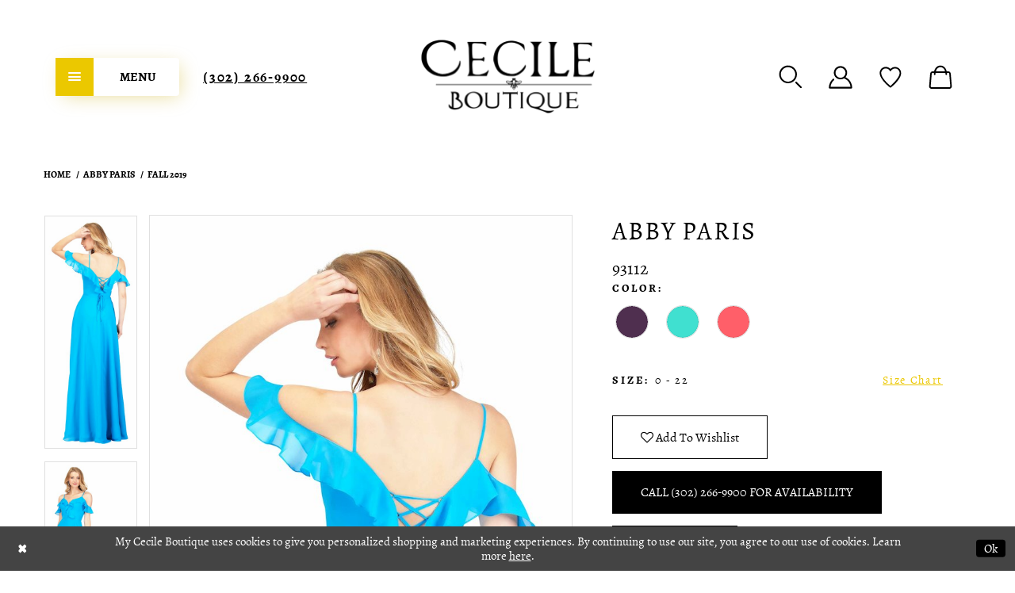

--- FILE ---
content_type: text/html; charset=utf-8
request_url: https://www.mycecileboutique.com/abby-paris/fall-2019/93112
body_size: 20258
content:
<!DOCTYPE html>
<html class="" lang="en-US">
    <head>
        
<base href="/">
<meta charset="UTF-8">
<meta name="viewport" content="width=device-width, initial-scale=1, maximum-scale=2, user-scalable=1" />
<meta name="format-detection" content="telephone=yes">
        <link rel="apple-touch-icon" sizes="76x76" href="Themes/Cecile/Content/img/favicon/apple-touch-icon.png">
<link rel="icon" type="image/png" sizes="32x32" href="Themes/Cecile/Content/img/favicon/favicon-32x32.png">
<link rel="icon" type="image/png" sizes="16x16" href="Themes/Cecile/Content/img/favicon/favicon-16x16.png">
<link rel="manifest" href="Themes/Cecile/Content/img/favicon/site.webmanifest">
<link rel="mask-icon" href="Themes/Cecile/Content/img/favicon/safari-pinned-tab.svg" color="#5bbad5">
<meta name="msapplication-TileColor" content="#da532c">
<meta name="theme-color" content="#ffffff">
        <link href="https://fonts.googleapis.com/css?family=Cormorant+Garamond:300,300i,400,500,600,700,700i|Raleway:500" rel="stylesheet">

        
<title>Abby Paris - 93112 | My Cecile Boutique</title>

    <meta property="og:title" content="Abby Paris - 93112 | My Cecile Boutique" />
    <meta property="og:type" content="website" />
    <meta property="og:url" content="https://www.mycecileboutique.com/abby-paris/fall-2019/93112"/>
        <meta name="description" content="Cecile Boutique in Newark, Delaware has a beautiful designer dress for any formal occasion including prom and homecoming! Style 93112" />
        <meta property="og:description" content="Cecile Boutique in Newark, Delaware has a beautiful designer dress for any formal occasion including prom and homecoming! Style 93112" />
        <meta property="og:image" content="https://dy9ihb9itgy3g.cloudfront.net/products/2090/93112/93112___&#x2B;b.670.jpg" />
        <meta name="twitter:image" content="https://dy9ihb9itgy3g.cloudfront.net/products/2090/93112/93112___&#x2B;b.670.jpg">
        <meta name="keywords" content="prom, pageant, homecoming, formal, dresses, gowns, prom dresses, formal dresses, newark, delaware, cecile boutique" />
        <link rel="canonical" href="https://www.mycecileboutique.com/abby-paris/fall-2019/93112" />

        <link rel="preload" href="/Content/fonts/syvoicomoon/Syvo-Icomoon.woff?y5043x" as="font" type="font/woff" crossorigin>

    <link rel="stylesheet" type="text/css" href="https://www.mycecileboutique.com/content/theme.min.css?v=20251230114506"/>
        


        



    





<style>
  @media(min-width:992px){
    .call-us .menu-addon a {
      font-size:18px;
    }
  }
</style>
    </head>
    <body class="page-pdp page-common page-white ">
    <!--[if lt IE 11]>
        <p class="browsehappy">You are using an <strong>outdated</strong> browser. Please <a href="http://browsehappy.com/">upgrade your browser</a> to improve your experience.</p>
    <![endif]-->
    <div class="hidden-vars" data-vars>
    <div class="breakpoint-xl" data-var-name="breakpoint" data-var-type="xl" data-var-value="width"></div>
    <div class="breakpoint-lg" data-var-name="breakpoint" data-var-type="lg" data-var-value="width"></div>
    <div class="breakpoint-md" data-var-name="breakpoint" data-var-type="md" data-var-value="width"></div>
    <div class="breakpoint-sm" data-var-name="breakpoint" data-var-type="sm" data-var-value="width"></div>
    <div class="color-primary" data-var-name="color" data-var-type="primary" data-var-value="color"></div>
    <div class="color-secondary" data-var-name="color" data-var-type="secondary" data-var-value="color"></div>
</div>
    <!-- Loader -->
    <div id="spinner" class="loader">
        <div class="round">
            <div class="section"></div>
        </div>
    </div>
    
    <div class="app-container app-container-fix">
        


        


        
<div class="primary-block">
    <header class="header" data-property="fixed-header">
            <div class="preheader-promo">
                <div class="container-fluid">
                    <div class="row">
                        <div class="promo-link">
                            <!--<a href="">
 Closed for Summer Renovations
</a>-->

<!--<a> <h3 style="color: #003366;">
    OPEN 7 DAYS A WEEK FOR YOUR PROM 2025 NEEDS!  
    Appointments encouraged Mon-Thurs. Appointments Required for Fri-Sun 
</h3> </a> -->
                        </div>
                    </div>
                </div>
            </div>

        <nav class="navbar navbar-default">
            <div class="container">
                <div class="navbar-header top-navbar">
                    <ul role="menu"
                        aria-label="Preheader Top Menu. Buttons: hamburgere, phone"
                        class="menu">
                        <li role="menuitem">
                            <button type="button" 
                                    class="navbar-toggle collapsed"
                                    data-toggle="collapse"
                                    data-target="#main-navbar"
                                    aria-expanded="false" 
                                    aria-controls="main-navbar"
                                    aria-label="Show Main Navbar">
                                <span class="sr-only">Toggle navigation</span>
                                <span class="menu-button button">
                                    <i class="icon icon-menu">
                                        <span class="icon-bar"></span>
                                        <span class="icon-bar"></span>
                                        <span class="icon-bar"></span>
                                    </i>
                                </span>
                                <div class="menu-addon button">
                                    Menu
                                </div>
                            </button>
                        </li>
                            <li role="menuitem"
                                class="call-us">
                                <div class="menu-addon">
                                    
<a href="tel:3022669900"
   aria-label="Phone Us">(302)&nbsp;266&#8209;9900
</a>

                                </div>
                            </li>   
                    </ul>
                    <ul class="logo">
                        <li>
                            <a class="navbar-brand"
                               href="/">
                                <div class="brand-image"
                                     style="background-image: url('logos/main-logo?v=6158d4b3-f2b0-c48e-9f44-2930e1350e73">
                                    <img src="logos/main-logo?v=6158d4b3-f2b0-c48e-9f44-2930e1350e73"
                                         alt="Cecile"/>
                                </div>
                            </a>
                        </li>
                    </ul>
                    <ul role="menu"
                        aria-label="Preheader Actions Menu. Buttons: search, account, wishlist, cart"
                        class="header-actions">
                        <li role="menuitem"
                            class="search">
                            <a role="button"
                               href="search"
                               class="button show-search"
                               data-trigger="search-panel"
                               aria-haspopup="true"
                               aria-expanded="false"
                               aria-label="Show search">
                                <i class="icon svg-search"
                                   aria-hidden="true">
                                    <svg version="1.1" 
                                         xmlns="http://www.w3.org/2000/svg" 
                                         xmlns:xlink="http://www.w3.org/1999/xlink"
                                         viewBox="0 0 48 48" 
                                         style="enable-background: new 0 0 48 48;" 
                                         xml:space="preserve">
                                        <path d="M19.2,2.4C9.9,2.4,2.4,10,2.4,19.2S9.9,36,19.2,36S36,28.5,36,19.2S28.4,2.4,19.2,2.4z M19.2,33c-7.6,0-13.7-6.2-13.7-13.7c0-7.6,6.2-13.7,13.7-13.7c7.6,0,13.7,6.2,13.7,13.7C32.9,26.8,26.7,33,19.2,33z"/>
                                        <path d="M44.7,42.6l-9.2-9.2c-0.6-0.6-1.6-0.6-2.2,0s-0.6,1.6,0,2.2l9.2,9.2c0.3,0.3,0.7,0.4,1.1,0.4c0.4,0,0.8-0.1,1.1-0.4C45.3,44.2,45.3,43.2,44.7,42.6z"/>
                                    </svg>
                                </i>
                            </a>
                        </li>
                        <li role="menuitem"
                            class="account dropdown">
                            <a href="/account/information"
                               class="button dropdown-toggle"
                               data-toggle="dropdown"
                               aria-haspopup="true"
                               aria-expanded="false"
                               aria-label="Account dropdown">
                                <i class="icon svg-account"
                                   aria-hidden="true">
                                    <svg version="1.1"
                                         xmlns="http://www.w3.org/2000/svg"
                                         xmlns:xlink="http://www.w3.org/1999/xlink"
                                         viewBox="0 0 48 48"
                                         style="enable-background: new 0 0 48 48;"
                                         xml:space="preserve">
                                    <path d="M33.3,24.5c2-2.2,3.2-5.2,3.2-8.4c0-6.9-5.6-12.6-12.6-12.6S11.3,9.2,11.3,16.2S17,28.7,23.9,28.7c2.4,0,4.7-0.7,6.7-1.9c6.8,2.6,11.6,8.8,12.2,16.1H5.1c0.4-4.9,2.7-9.4,6.4-12.7c0.7-0.6,0.7-1.6,0.2-2.2c-0.6-0.7-1.6-0.7-2.2-0.2c-4.8,4.2-7.6,10.2-7.6,16.6c0,0.9,0.7,1.6,1.6,1.6h40.9c0.9,0,1.6-0.7,1.6-1.6C45.9,35.8,40.9,28.1,33.3,24.5z M14.5,16.2c0-5.2,4.2-9.4,9.4-9.4s9.4,4.2,9.4,9.4s-4.2,9.4-9.4,9.4S14.5,21.4,14.5,16.2z" />
                                    </svg>
                                </i>
                            </a>
                            <div class="dropdown-menu clickable cart-popup"
                                 role="dialog"
                                 aria-label="Account Dialog">
                                <span class="fl-right close-dropdown"
                                      data-trigger="cart"
                                      role="button"
                                      aria-label="Toggle Account Dialog"
                                      aria-haspopup="true"
                                      aria-expanded="false"></span>
                                <div class="account-dropdown">
                                    <ul>
                                            <li><a href="/login">Sign In</a></li>
                                            <li><a href="/register">Sign Up</a></li>
                                    </ul>
                                </div>
                            </div>
                        </li>
                        <li role="menuitem"
                            class="wishlist">
                            <a href="/wishlist"
                               class="button"
                               aria-label="Check Withlist">
                                <i class="icon svg-heart"
                                   aria-hidden="true">
                                    <svg version="1.1" xmlns="http://www.w3.org/2000/svg" xmlns:xlink="http://www.w3.org/1999/xlink"
                                         viewBox="0 0 48 48" style="enable-background: new 0 0 48 48;" xml:space="preserve">
                                    <path d="M32.5,5.2c-3.5,0-6.5,1.5-8.7,3.9V9c-2.1-2.4-5.2-4-8.7-4c-6.4,0-11.6,5.2-11.6,11.6c0,12.2,18.6,26.7,19.4,27.3c0.3,0.2,0.6,0.3,0.9,0.3c0,0,0.6,0,0.9-0.2c0.8-0.6,19.4-15.1,19.4-27.3C44.1,10.4,38.9,5.2,32.5,5.2z M23.8,41C23.8,41,23.8,41,23.8,41C20.2,38,6.4,26.1,6.4,16.7c0-4.8,3.9-8.7,8.7-8.7c3.4,0,6.3,1.9,7.7,4.7c0.2,0.4,0.5,0.6,0.9,0.6h0.2c0.4,0,0.7-0.2,0.9-0.6c1.5-2.7,4.3-4.6,7.7-4.6c4.8,0,8.7,3.9,8.7,8.7C41.2,26.2,23.8,41,23.8,41z" />
                                    </svg>
                                </i>
                            </a>
                        </li>

<li class="cart dropdown common-cart-popup--dropdown"
    data-parent="common-cart-popup"
    role="menuitem">
    <a href="/cart"
       class="button dropdown-toggle cart-dropdown"
       data-trigger="cart"
       data-toggle="dropdown"
       data-control="common-cart-popup"
       data-show-action="mouseenter"
       data-hide-action="mouseleave"
       role="button"
       aria-label="Toggle Cart Dialog"
       aria-haspopup="true"
       aria-expanded="false">
        <i class="icon svg-cart" aria-hidden="true">
            <svg version="1.1" xml:space="preserve" xmlns="http://www.w3.org/2000/svg" xmlns:xlink="http://www.w3.org/1999/xlink"
                 viewBox="0 0 48 48" style="enable-background: new 0 0 48 48">
                <path d="M43.5,17.9L43.5,17.9c-0.8-3.9-3.1-4.4-5.4-4.4h-2.3c-1.6-6.8-6.1-11-11.9-11c-5.7,0-10.3,4.2-11.9,11H9.9c-2.2,0-4.6,0.5-5.4,4.4L2.5,42c0,2.5,2,4.5,4.5,4.5h34c2.5,0,4.5-2,4.5-4.6L43.5,17.9z M15.2,13.5c1.4-5,4.6-8,8.8-8c4.2,0,7.4,3,8.8,8H15.2z M41,43.5H7c-0.8,0-1.5-0.7-1.5-1.4l2-24c0.3-1.2,0.8-1.6,1.9-1.6h2.3c-0.1,0.9-0.1,1.7-0.1,2.5c0,0.8,0.7,1.5,1.5,1.5s1.5-0.7,1.5-1.5c0-0.8,0-1.7,0.1-2.5h18.7c0.1,0.8,0.1,1.7,0.1,2.5c0,0.8,0.7,1.5,1.5,1.5s1.5-0.7,1.5-1.5c0-0.8,0-1.6-0.1-2.5h2.3c1.1,0,1.6,0.4,1.9,1.6l2,23.9C42.5,42.8,41.8,43.5,41,43.5z"/>
            </svg>
        </i>
    </a>
    


<div class="dropdown-menu clickable common-cart-popup common-cart-popup-hoverable bgc-secondary"
     data-property="common-cart-popup"
     role="dialog"
     aria-label="Cart Dialog">
    <span role="button"
          class="close-dropdown common-cart-popup--close hidden-gt-sm"
          aria-label="Close Cart Dialog"
          aria-haspopup="true"
          aria-expanded="false">
    </span>
    
<div class="content-blocks common-cart-popup--blocks">

    <div class="content-block common-cart-popup--block common-cart-popup--block--products">

<div class="content-block common-cart-popup--block common-cart-popup--block--products">
    <div class="common-cart-popup--products-empty">
        <div class="title">
            <h4 class="h4" role="presentation">Your Cart is Empty</h4>
        </div>
    </div>
</div>    </div>

    
<div class="content-block common-cart-popup--block common-cart-popup--block--summary">
    <div class="common-cart-popup--summary">
        <div class="list">
            <div class="list-item">
                <div class="common-cart-popup--link">
                    <p>
                        <a href="/cart">
                            <span data-layout-font>View Cart </span>
                        </a>
                    </p>
                </div>
            </div>
            <div class="list-item">
                <div class="common-cart-popup--subtotal">
                    <p>
                        <span data-layout-font>Subtotal: 0</span>
                    </p>
                </div>
            </div>
        </div>
    </div>
</div>

    
<div class="content-block common-cart-popup--block common-cart-popup--block--button">
    <div class="common-cart-popup--buttons">
        <div class="list">
            <div class="list-item">
                <div class="common-cart-popup--button">
                    <a href="/checkout" class="btn btn-block btn-lg btn-success">Checkout</a>
                </div>
            </div>
        </div>
    </div>
</div>

</div>
    <span class="sr-only sr-only-focusable close-dropdown" role="button" tabindex="0">Close Cart dialog</span>
</div>
</li>
                    </ul>
                </div>
                <div id="main-navbar"
                     class="navbar-collapse collapse main-navbar">
<div class="common-navbar">
  <span class="close-navbar"
        data-toggle="collapse"
        data-target="#main-navbar"
        aria-haspopup="false"
        aria-expanded="false"
        aria-hidden="true"></span>
  <ul>
    <!--<li>
      <a href="covid-19-update">
        <span>Covid-19 Update</span>
        <i class="sign"></i>
      </a>
    </li> -->
    
    
    <li>
      <a href="collections/prom">
        <span>Prom</span>
        <i class="sign" aria-hidden="true"></i>
      </a>
    </li>
    
    <!--<li>
      <a href="fairytale-prom-giveaway-closed">
        <span>Fairytale Giveaway</span>
        <i class="sign" aria-hidden="true"></i>
      </a>
    </li>-->
    
    <li>
      <a href="collections/pageant">
        <span>Pageant Dresses</span>
        <i class="sign" aria-hidden="true"></i>
      </a>
    </li>
 

    <!--<li>
      <a href="harmony-rain">
        <span>Harmony Rain</span>
        <i class="sign"></i>
      </a>
    </li>-->
	<li>
      <a href="collections/homecoming">
        <span>Homecoming</span>
        <i class="sign" aria-hidden="true"></i>
      </a>
    </li>
    <li>
      <a href="diverse-style-by-sydni-dion">
        <span>Shoes</span>
        <i class="sign" aria-hidden="true"></i>
      </a>
    </li>
    <li>
      <a href="events">
        <span>Events</span>
        <i class="sign" aria-hidden="true"></i>
      </a>
    </li>

    <li>
      <a href="testimonials">
        <span>Testimonials</span>
        <i class="sign" aria-hidden="true"></i>
      </a>
    </li>

    <li>
      <a href="contact-us">
        <span>Contact</span>
        <i class="sign" aria-hidden="true"></i>
      </a>
    </li>
    <li>
      <a href="https://waitwhile.com/locations/cecileboutique/bookings/add/party-size">
        <span>Appointments</span>
        <i class="sign" aria-hidden="true"></i>
      </a>
    </li>
    <!--<li>
      <a href="pageant-coaches">About Us</a>
    </li>-->
    <li>
      <a href="pageant-coaches">
        <span>About Us</span>
        <i class="sign" aria-hidden="true"></i>
      </a>
    </li>
    <li>
      <a href="blog">
        <span>Blog</span>
        <i class="sign" aria-hidden="true"></i>
      </a>
    </li>
    
    <li>
      <!--<a href="appointment-request">Request An Appointment</a>
      <i class="sign" aria-hidden="true"></i>  
    </li>
    <!--<li>
      <a href="fairytale-contest-poll">
        <span>Fairytale Prom Giveaway</span>
        <i class="sign"></i>
      </a>
    </li>-->
    <li>
      <a href="employment">Employment</a>
      <i class="sign" aria-hidden="true"></i>
    </li>
   <!-- <li>
      <a href="https://waitwhile.com/locations/cecileboutique/r/time?registration=booking" target="_blank">Request An Appointment</a>
      <i class="sign" aria-hidden="true"></i>
    </li> -->
    <!--<li>
      <a href="cecile-boutique-ambassador-program">Ambassador Program</a>
      <i class="sign"></i>
    </li>-->
<!-- <li>
      <a href="https://app.waitwhile.com/book/cecileboutique" target="_blank" rel="noopener">
        <span>Book an appointment</span>
        <i class="sign"></i>
      </a>
    </li> -->
  </ul>

</div>
                    <div class="navbar-overlay close-navbar"
                         data-toggle="collapse"
                         data-target="#main-navbar"
                         aria-haspopup="false"
                         aria-expanded="false"
                         aria-hidden="true">
                    </div>

                </div><!--/.nav-collapse -->
                <div name="search-form"
     role="search"
     aria-label="Search form"
     class="search-form form-inline out">
    <div class="search-overlay close-search-form"></div>
    <div class="search-moving">
        <div class="input-group header">
            <h2>Search</h2>
        </div>
        <div class="input-group ui-widget">
            <input type="search"
                   name="query"
                   class="form-control ui-autocomplete-input"
                   placeholder="Search For"
                   aria-label="Search Field"
                   data-property="search"/>
            <div class="input-group-btn">
                <button type="submit" 
                        data-trigger="search"
                        aria-label="Submit Search">
                    <i class="fa fa-search"
                       aria-hidden="true"></i>
                </button>
            </div>
        </div>
        <span role="button"
              class="close-dropdown close-search-form"
              aria-label="Close Search"></span>
    </div>
</div>

            </div><!--/.container-fluid -->
        </nav>

    </header>
</div>
        
        <div class="main-content">
            



<div class="details-cmp common-cmp bootstrap-iso iblock-fix">

    

<section class="section-breadcrumbs">
    <div class="container">
        <div class="row">
            <div class="common-breadcrumbs">
                <ul>
                        <li>
                                <a class=""
                                   href="/">Home</a>

                        </li>
                        <li>
                                <a class=""
                                   href="/abby-paris">Abby Paris</a>

                        </li>
                        <li>
                                <a class=""
                                   href="/abby-paris/fall-2019">Fall 2019</a>

                        </li>
                </ul>
            </div>
        </div>

    </div>
</section>

    <section class="section-product" data-product-id="9328">
        <div class="container">
            <div class="row">
                <div class="product-bio">
                    <div class="product-detailed clearfix iblock-fix">
                        <div class="product-info product-visual">

                            




<div class="product-media">
    

    <div class="product-views clearfix" data-property="parent">
        <span role="heading" aria-level="2" class="sr-only">Products Views Carousel</span>
        <a href="#products-views-skip" title="Skip to end" class="sr-only sr-only-focusable" 
           data-trigger="scroll-to" data-target="#products-views-skip">Skip to end</a>
        

<div class="product-view previews">
        <div class="list" data-list="previews" aria-label="Abby Paris  93112 thumbnail list">

                    <div class="list-item">
                        <div class="preview has-background"
                             style="background-image: url('https://dy9ihb9itgy3g.cloudfront.net/products/2090/93112/93112___&#x2B;b.340.jpg')"
                             data-trigger="color-filter-all"
                             data-value-id="">
                            <img src="https://dy9ihb9itgy3g.cloudfront.net/products/2090/93112/93112___&#x2B;b.340.jpg" alt="Abby Paris  93112 #0 default backface vertical thumbnail"/>
                        </div>
                    </div>
                    <div class="list-item">
                        <div class="preview has-background"
                             style="background-image: url('https://dy9ihb9itgy3g.cloudfront.net/products/2090/93112/93112___.340.jpg')"
                             data-trigger="color-filter-all"
                             data-value-id="">
                            <img src="https://dy9ihb9itgy3g.cloudfront.net/products/2090/93112/93112___.340.jpg" alt="Abby Paris  93112 #1 frontface vertical thumbnail"/>
                        </div>
                    </div>
        </div>
</div>
        

<div class="product-view overviews common-videolist">

        <div class="list" data-list="overviews" data-slick>
                    <div class="list-item slick-current">
                        <div class="overview"
                             data-lazy-background
                             data-value-id=""
                             data-related-image="false">
                            <a href="https://dy9ihb9itgy3g.cloudfront.net/products/2090/93112/93112___&#x2B;b.2000.jpg"
                               class="MagicZoom overview-media" data-options="lazyZoom: true; textClickZoomHint: Click to zoom"
                               aria-label="Full size Abby Paris  93112 #0 default backface vertical picture">
                                <img data-lazy="https://dy9ihb9itgy3g.cloudfront.net/products/2090/93112/93112___&#x2B;b.740.jpg" 
                                     alt="Abby Paris  93112 #0 default backface vertical picture"/>
                            </a>
                        </div>
                    </div>
                    <div class="list-item ">
                        <div class="overview"
                             data-lazy-background
                             data-value-id=""
                             data-related-image="false">
                            <a href="https://dy9ihb9itgy3g.cloudfront.net/products/2090/93112/93112___.2000.jpg"
                               class="MagicZoom overview-media" data-options="lazyZoom: true; textClickZoomHint: Click to zoom"
                               aria-label="Full size Abby Paris  93112 #1 frontface vertical picture">
                                <img data-lazy="https://dy9ihb9itgy3g.cloudfront.net/products/2090/93112/93112___.740.jpg" 
                                     alt="Abby Paris  93112 #1 frontface vertical picture"/>
                            </a>
                        </div>
                    </div>
        </div>
    
    <div class="controls">
        <div class="list">
            <div class="list-item">
            </div>
        </div>
    </div>

    

</div>
        <div id="products-views-skip" class="sr-only" tabindex="-1">Products Views Carousel End</div>
    </div>

</div>

<div class="visual-dots dots-placeholder"></div>

<div class="social-networks social-share social-share-single">
    <ul>
        <li>
            <span class="share-title">
                Share:
            </span>
        </li>
            <li style="display: none;">
                <a data-property="facebook-share"
                   href="https://www.facebook.com/"
                   target="_blank" title="Share on Facebook"
                   aria-label="Share on Facebook">
                    <i class="fa fa-facebook" aria-hidden="true"></i>
                </a>
            </li>
            <li style="display: none;">
                <a data-property="x-share"
                   href="https://x.com/"
                   target="_blank"
                   title="Tweet"
                   aria-label="Tweet">
                    <i class="icon-syvo icon-x-twitter" aria-hidden="true"></i>
                </a>
            </li>
            <li style="display: none;">
                <a data-property="pinterest-share"
                   href="https://www.pinterest.com/"
                   target="_blank"
                   title="Pin it"
                   data-placement="Social group"
                   aria-label="Pin it">
                    <i class="fa fa-pinterest" aria-hidden="true"></i>
                </a>
            </li>
            <li style="display: none;">
                <a data-property="whatsapp-share"
                   href="https://web.whatsapp.com"
                   target="_blank"
                   title="WhatsApp"
                   aria-label="WhatsApp Share">
                    <i class="fa fa-whatsapp" aria-hidden="true"></i>
                </a>
            </li>
            <li style="display: none;">
                <a data-property="email-share"
                   href="mailto:"
                   target="_blank"
                   title="Email Share"
                   aria-label="Email Share">
                    <i class="fa fa-envelope" aria-hidden="true"></i>
                </a>
            </li>
        
    </ul>
</div>




                        </div>
                        <div class="product-info product-sheet" data-property="product-details">

                            


<div class="product-heading">
    <div class="option name">
        
    <h1 role="heading" aria-level="1">
        Abby Paris 
    </h1>

    <h3 role="heading" aria-level="2">
        93112
    </h3>


    </div>
    

</div>




    <div class="product-dynamic">
            <div class="option option-color">
                

    <div class="option-header">
        <h5 class="option-title">Color:</h5>
        <span class="option-display" id="selected-color"
            data-property="selected-color" aria-live="polite" aria-label="Chosen color"></span>
    </div>
    <div class="option-content">
        <div class="product-colors product-options " 
             aria-live="polite" aria-label="Product color controls state depends on size chosen">
            <div class="list">
                    <div class="list-item">
                        
<div class="product-color product-option"
     data-property="color"
     data-value-id="370"
     data-value="Eggplant"
     data-hex="#4F2F4F"
     title="Eggplant">
    <input name="color" type="radio" value="Eggplant" aria-label="Color: Eggplant"/>


    <span class="color"  data-property="product-color">
        <div class="canvas">
            <div data-layout-font class="square" title="Eggplant">
                <svg version="1.1" viewBox="0 0 1000 1000"
                     height="1000"
                     width="1000"
                     xml:space="preserve"
                     xmlns="http://www.w3.org/2000/svg"
                     xmlns:xlink="http://www.w3.org/1999/xlink">

                        <g style="transform-origin: 50% 50%; ">
                            <polygon points="-207.10678118654744,-207.10678118654744 -207.10678118654744,1207.1067811865473 1207.1067811865473,1207.1067811865473 1207.1067811865473,-207.10678118654744" style="fill: #4F2F4F;"></polygon>
                        </g>
                </svg>
            </div>
        </div>

    </span>
    <span class="line"></span>
    <span class="no-product" data-nosnippet>
        Out of Stock
    </span>
</div>
                    </div>
                    <div class="list-item">
                        
<div class="product-color product-option"
     data-property="color"
     data-value-id="16"
     data-value="Turquoise"
     data-hex="#40E0D0"
     title="Turquoise">
    <input name="color" type="radio" value="Turquoise" aria-label="Color: Turquoise"/>


    <span class="color"  data-property="product-color">
        <div class="canvas">
            <div data-layout-font class="square" title="Turquoise">
                <svg version="1.1" viewBox="0 0 1000 1000"
                     height="1000"
                     width="1000"
                     xml:space="preserve"
                     xmlns="http://www.w3.org/2000/svg"
                     xmlns:xlink="http://www.w3.org/1999/xlink">

                        <g style="transform-origin: 50% 50%; ">
                            <polygon points="-207.10678118654744,-207.10678118654744 -207.10678118654744,1207.1067811865473 1207.1067811865473,1207.1067811865473 1207.1067811865473,-207.10678118654744" style="fill: #40E0D0;"></polygon>
                        </g>
                </svg>
            </div>
        </div>

    </span>
    <span class="line"></span>
    <span class="no-product" data-nosnippet>
        Out of Stock
    </span>
</div>
                    </div>
                    <div class="list-item">
                        
<div class="product-color product-option"
     data-property="color"
     data-value-id="35"
     data-value="Coral"
     data-hex="#FF5F69"
     title="Coral">
    <input name="color" type="radio" value="Coral" aria-label="Color: Coral"/>


    <span class="color"  data-property="product-color">
        <div class="canvas">
            <div data-layout-font class="square" title="Coral">
                <svg version="1.1" viewBox="0 0 1000 1000"
                     height="1000"
                     width="1000"
                     xml:space="preserve"
                     xmlns="http://www.w3.org/2000/svg"
                     xmlns:xlink="http://www.w3.org/1999/xlink">

                        <g style="transform-origin: 50% 50%; ">
                            <polygon points="-207.10678118654744,-207.10678118654744 -207.10678118654744,1207.1067811865473 1207.1067811865473,1207.1067811865473 1207.1067811865473,-207.10678118654744" style="fill: #FF5F69;"></polygon>
                        </g>
                </svg>
            </div>
        </div>

    </span>
    <span class="line"></span>
    <span class="no-product" data-nosnippet>
        Out of Stock
    </span>
</div>
                    </div>
            </div>
        </div>
    </div>





            </div>
        
            <div class="option option-size">

    <div class="option-header">
            <h5 class="option-title">Size:</h5>
            <h5 class="option-display">
0 - 22            </h5>

<div class="size-addon product-options-addon">
    <a href="javascript:void(0);"
       class="btn btn-chart option-display"
       data-trigger="open-sizechart"
       role="button"
       aria-label="Size Chart"
       aria-haspopup="true"
       aria-expanded="false">
        Size Chart
    </a>
</div>    </div>
            </div>
        
    </div>



<div class="product-actions" aria-live="polite" aria-label="Product buttons. Cart and Wishlist buttons state depends on color/size combination chosen">
    <div class="option buttons-block">


    <div class="relative-container">
        <div class="cart-hint" data-property="cart-tooltip">
    <a href="#" class="cart-hint-close" data-trigger="cart-tooltip-close" aria-label="Close ship date tooltip"><span aria-hidden="true">&#10006;</span></a>
    <div class="cart-hint-header">
        <span class="h5" data-change="cart-tooltip-header">Ship date:</span>
    </div>
    <div class="cart-hint-body">
        <p data-change="cart-tooltip-text"></p>
    </div>
    <div class="cart-hint-arrow"></div>
</div>
        <a href="javascript:void(0);" class="btn btn-success-invert btn__add-wishlist" data-property="add-wishlist" data-value="true">
            <i class="fa fa-heart-o btn__add-wishlist__icon" aria-hidden="true"></i>
            <span class="btn__add-wishlist__title">Add To Wishlist</span>
            <i class="fa fa-check btn__add-wishlist__icon--active" aria-hidden="true"></i>
            <span class="btn__add-wishlist__title--active"></span>
        </a>
    </div>
    <a href="tel:3022669900" data-property="cart-call" data-value="true"
       class="btn btn-success text-uppercase hide">
        Call (302)&nbsp;266&#8209;9900 for Availability
    </a>
    <a href="/contact-us" class="btn btn-success" data-property="find-in-store" >
        Find In Store
    </a>
    

    </div>
</div>






    <div class="product-attributes">
        <div class="option description">
            



        </div>
    </div>




                        </div>
                    </div>

                    


                </div>
            </div>
        </div>
    </section>


    


    <section class="section-header">
        <div class="container">
            <div class="row">
                <div class="header">
                    <h2>Related Products</h2>
                </div>
            </div>
        </div>
    </section>
    <section class="section-recommended section-related" aria-label="Related Products">
        <span role="heading" aria-level="2" class="sr-only">Related Products Carousel</span>
        <a href="#related-products-skip" title="Skip to end" class="sr-only sr-only-focusable"
           data-trigger="scroll-to" data-target="#related-products-skip">Skip to end</a>
        <div class="container">
            <div class="row">
                <div class="recommended-products related-products" data-property="related-products">
                        
    <div class="product-list  prices-hidden" aria-label="Product List" data-property="product-list">
        <div class="list" data-list="products">

                    <div class="list-item" data-layout-width>
                        
<div class="product " data-property="parent" data-product-id="9431">

    <div class="product-content product-content-visual clearfix">
       


    <a href="/abby-paris/fall-2019/984917" class="product-images" data-link="product-images" 
       role="presentation" 
       tabindex="-1" 
       aria-label="Visit Abby Paris  984917 Page">
        <div class="list" data-list="product-images" role="list">
            <div class="list-item" role="listitem">
                


<div class="product-image product-image-default has-background" data-img="default" data-lazy-load="bg" data-src="https://dy9ihb9itgy3g.cloudfront.net/products/4513/984917/984917_____2.740.jpg" style="background-image: url(&#x27;Themes/Common/Content/img/no-image.png&#x27;)" data-related-image="false"><img alt="Abby Paris  984917 Default Thumbnail Image" height="1151" src="Themes/Common/Content/img/no-image.png" width="740" /></div>


            </div>
        </div>
    </a>

        
        

    </div>
    
    <div class="product-content product-content-brief clearfix">

        
        <div class="product-brief">

            <a href="/abby-paris/fall-2019/984917" data-link="product-title" class="product-brief-content product-brief-content-title">
                <div class="product-title">
    <div class="title title-small" title="Abby Paris  984917">
        <h4 role="presentation" aria-level="4">
            <span data-layout-font>Abby Paris </span>
        </h4>
        <h5 role="presentation" aria-level="5">
            <span data-layout-font>984917</span>
        </h5>
</div>
</div>
            </a>

            


        </div>
    </div>
</div>
                    </div>
                    <div class="list-item" data-layout-width>
                        
<div class="product " data-property="parent" data-product-id="9434">

    <div class="product-content product-content-visual clearfix">
       


    <a href="/abby-paris/fall-2019/984924" class="product-images" data-link="product-images" 
       role="presentation" 
       tabindex="-1" 
       aria-label="Visit Abby Paris  984924 Page">
        <div class="list" data-list="product-images" role="list">
            <div class="list-item" role="listitem">
                


<div class="product-image product-image-default has-background" data-img="default" data-lazy-load="bg" data-src="https://dy9ihb9itgy3g.cloudfront.net/products/2090/984924/984924___13&#x2B;copy.740.jpg" style="background-image: url(&#x27;Themes/Common/Content/img/no-image.png&#x27;)" data-related-image="false"><img alt="Abby Paris  984924 Default Thumbnail Image" height="1151" src="Themes/Common/Content/img/no-image.png" width="740" /></div>


            </div>
        </div>
    </a>

        
        

    </div>
    
    <div class="product-content product-content-brief clearfix">

        
        <div class="product-brief">

            <a href="/abby-paris/fall-2019/984924" data-link="product-title" class="product-brief-content product-brief-content-title">
                <div class="product-title">
    <div class="title title-small" title="Abby Paris  984924">
        <h4 role="presentation" aria-level="4">
            <span data-layout-font>Abby Paris </span>
        </h4>
        <h5 role="presentation" aria-level="5">
            <span data-layout-font>984924</span>
        </h5>
</div>
</div>
            </a>

            


        </div>
    </div>
</div>
                    </div>
                    <div class="list-item" data-layout-width>
                        
<div class="product " data-property="parent" data-product-id="9426">

    <div class="product-content product-content-visual clearfix">
       


    <a href="/abby-paris/fall-2019/984911" class="product-images" data-link="product-images" 
       role="presentation" 
       tabindex="-1" 
       aria-label="Visit Abby Paris  984911 Page">
        <div class="list" data-list="product-images" role="list">
            <div class="list-item" role="listitem">
                


<div class="product-image product-image-default has-background" data-img="default" data-lazy-load="bg" data-src="https://dy9ihb9itgy3g.cloudfront.net/products/2090/984911/984911___deep&#x2B;magent_b.740.jpg" style="background-image: url(&#x27;Themes/Common/Content/img/no-image.png&#x27;)" data-related-image="false"><img alt="Abby Paris  984911 Default Thumbnail Image" height="1151" src="Themes/Common/Content/img/no-image.png" width="740" /></div>


            </div>
        </div>
    </a>

        
        

    </div>
    
    <div class="product-content product-content-brief clearfix">

        
        <div class="product-brief">

            <a href="/abby-paris/fall-2019/984911" data-link="product-title" class="product-brief-content product-brief-content-title">
                <div class="product-title">
    <div class="title title-small" title="Abby Paris  984911">
        <h4 role="presentation" aria-level="4">
            <span data-layout-font>Abby Paris </span>
        </h4>
        <h5 role="presentation" aria-level="5">
            <span data-layout-font>984911</span>
        </h5>
</div>
</div>
            </a>

            


        </div>
    </div>
</div>
                    </div>
                    <div class="list-item" data-layout-width>
                        
<div class="product " data-property="parent" data-product-id="9360">

    <div class="product-content product-content-visual clearfix">
       


    <a href="/abby-paris/fall-2019/94050" class="product-images" data-link="product-images" 
       role="presentation" 
       tabindex="-1" 
       aria-label="Visit Abby Paris  94050 Page">
        <div class="list" data-list="product-images" role="list">
            <div class="list-item" role="listitem">
                


<div class="product-image product-image-default has-background" data-img="default" data-lazy-load="bg" data-src="https://dy9ihb9itgy3g.cloudfront.net/products/2090/94050/94050___&#x2B;emerald_2&#x2B;copy.740.jpg" style="background-image: url(&#x27;Themes/Common/Content/img/no-image.png&#x27;)" data-related-image="false"><img alt="Abby Paris  94050 Default Thumbnail Image" height="1151" src="Themes/Common/Content/img/no-image.png" width="740" /></div>


            </div>
        </div>
    </a>

        
        

    </div>
    
    <div class="product-content product-content-brief clearfix">

        
        <div class="product-brief">

            <a href="/abby-paris/fall-2019/94050" data-link="product-title" class="product-brief-content product-brief-content-title">
                <div class="product-title">
    <div class="title title-small" title="Abby Paris  94050">
        <h4 role="presentation" aria-level="4">
            <span data-layout-font>Abby Paris </span>
        </h4>
        <h5 role="presentation" aria-level="5">
            <span data-layout-font>94050</span>
        </h5>
</div>
</div>
            </a>

            


        </div>
    </div>
</div>
                    </div>
                    <div class="list-item" data-layout-width>
                        
<div class="product " data-property="parent" data-product-id="9351">

    <div class="product-content product-content-visual clearfix">
       


    <a href="/abby-paris/fall-2019/94041" class="product-images" data-link="product-images" 
       role="presentation" 
       tabindex="-1" 
       aria-label="Visit Abby Paris  94041 Page">
        <div class="list" data-list="product-images" role="list">
            <div class="list-item" role="listitem">
                


<div class="product-image product-image-default has-background" data-img="default" data-lazy-load="bg" data-src="https://dy9ihb9itgy3g.cloudfront.net/products/2090/94041/94041___&#x2B;navy_2&#x2B;copy.740.jpg" style="background-image: url(&#x27;Themes/Common/Content/img/no-image.png&#x27;)" data-related-image="false"><img alt="Abby Paris  94041 Default Thumbnail Image" height="1151" src="Themes/Common/Content/img/no-image.png" width="740" /></div>


            </div>
        </div>
    </a>

        
        

    </div>
    
    <div class="product-content product-content-brief clearfix">

        
        <div class="product-brief">

            <a href="/abby-paris/fall-2019/94041" data-link="product-title" class="product-brief-content product-brief-content-title">
                <div class="product-title">
    <div class="title title-small" title="Abby Paris  94041">
        <h4 role="presentation" aria-level="4">
            <span data-layout-font>Abby Paris </span>
        </h4>
        <h5 role="presentation" aria-level="5">
            <span data-layout-font>94041</span>
        </h5>
</div>
</div>
            </a>

            


        </div>
    </div>
</div>
                    </div>
                    <div class="list-item" data-layout-width>
                        
<div class="product " data-property="parent" data-product-id="9373">

    <div class="product-content product-content-visual clearfix">
       


    <a href="/abby-paris/fall-2019/95091" class="product-images" data-link="product-images" 
       role="presentation" 
       tabindex="-1" 
       aria-label="Visit Abby Paris  95091 Page">
        <div class="list" data-list="product-images" role="list">
            <div class="list-item" role="listitem">
                


<div class="product-image product-image-default has-background" data-img="default" data-lazy-load="bg" data-src="https://dy9ihb9itgy3g.cloudfront.net/products/2090/95091/95091___&#x2B;black_1&#x2B;copy.740.jpg" style="background-image: url(&#x27;Themes/Common/Content/img/no-image.png&#x27;)" data-related-image="false"><img alt="Abby Paris  95091 Default Thumbnail Image" height="1151" src="Themes/Common/Content/img/no-image.png" width="740" /></div>


            </div>
        </div>
    </a>

        
        

    </div>
    
    <div class="product-content product-content-brief clearfix">

        
        <div class="product-brief">

            <a href="/abby-paris/fall-2019/95091" data-link="product-title" class="product-brief-content product-brief-content-title">
                <div class="product-title">
    <div class="title title-small" title="Abby Paris  95091">
        <h4 role="presentation" aria-level="4">
            <span data-layout-font>Abby Paris </span>
        </h4>
        <h5 role="presentation" aria-level="5">
            <span data-layout-font>95091</span>
        </h5>
</div>
</div>
            </a>

            


        </div>
    </div>
</div>
                    </div>
                    <div class="list-item" data-layout-width>
                        
<div class="product " data-property="parent" data-product-id="9344">

    <div class="product-content product-content-visual clearfix">
       


    <a href="/abby-paris/fall-2019/93128" class="product-images" data-link="product-images" 
       role="presentation" 
       tabindex="-1" 
       aria-label="Visit Abby Paris  93128 Page">
        <div class="list" data-list="product-images" role="list">
            <div class="list-item" role="listitem">
                


<div class="product-image product-image-default has-background" data-img="default" data-lazy-load="bg" data-src="https://dy9ihb9itgy3g.cloudfront.net/products/2090/93128/93128___&#x2B;b.740.jpg" style="background-image: url(&#x27;Themes/Common/Content/img/no-image.png&#x27;)" data-related-image="false"><img alt="Abby Paris  93128 Default Thumbnail Image" height="1151" src="Themes/Common/Content/img/no-image.png" width="740" /></div>


            </div>
        </div>
    </a>

        
        

    </div>
    
    <div class="product-content product-content-brief clearfix">

        
        <div class="product-brief">

            <a href="/abby-paris/fall-2019/93128" data-link="product-title" class="product-brief-content product-brief-content-title">
                <div class="product-title">
    <div class="title title-small" title="Abby Paris  93128">
        <h4 role="presentation" aria-level="4">
            <span data-layout-font>Abby Paris </span>
        </h4>
        <h5 role="presentation" aria-level="5">
            <span data-layout-font>93128</span>
        </h5>
</div>
</div>
            </a>

            


        </div>
    </div>
</div>
                    </div>
                    <div class="list-item" data-layout-width>
                        
<div class="product " data-property="parent" data-product-id="9449">

    <div class="product-content product-content-visual clearfix">
       


    <a href="/abby-paris/fall-2019/986011" class="product-images" data-link="product-images" 
       role="presentation" 
       tabindex="-1" 
       aria-label="Visit Abby Paris  986011 Page">
        <div class="list" data-list="product-images" role="list">
            <div class="list-item" role="listitem">
                


<div class="product-image product-image-default has-background" data-img="default" data-lazy-load="bg" data-src="https://dy9ihb9itgy3g.cloudfront.net/products/2090/986011/986011___&#x2B;black_1&#x2B;copy.740.jpg" style="background-image: url(&#x27;Themes/Common/Content/img/no-image.png&#x27;)" data-related-image="false"><img alt="Abby Paris  986011 Default Thumbnail Image" height="1151" src="Themes/Common/Content/img/no-image.png" width="740" /></div>


            </div>
        </div>
    </a>

        
        

    </div>
    
    <div class="product-content product-content-brief clearfix">

        
        <div class="product-brief">

            <a href="/abby-paris/fall-2019/986011" data-link="product-title" class="product-brief-content product-brief-content-title">
                <div class="product-title">
    <div class="title title-small" title="Abby Paris  986011">
        <h4 role="presentation" aria-level="4">
            <span data-layout-font>Abby Paris </span>
        </h4>
        <h5 role="presentation" aria-level="5">
            <span data-layout-font>986011</span>
        </h5>
</div>
</div>
            </a>

            


        </div>
    </div>
</div>
                    </div>
                    <div class="list-item" data-layout-width>
                        
<div class="product " data-property="parent" data-product-id="9446">

    <div class="product-content product-content-visual clearfix">
       


    <a href="/abby-paris/fall-2019/986008" class="product-images" data-link="product-images" 
       role="presentation" 
       tabindex="-1" 
       aria-label="Visit Abby Paris  986008 Page">
        <div class="list" data-list="product-images" role="list">
            <div class="list-item" role="listitem">
                


<div class="product-image product-image-default has-background" data-img="default" data-lazy-load="bg" data-src="https://dy9ihb9itgy3g.cloudfront.net/products/2090/986008/986008___1&#x2B;copy.740.jpg" style="background-image: url(&#x27;Themes/Common/Content/img/no-image.png&#x27;)" data-related-image="false"><img alt="Abby Paris  986008 Default Thumbnail Image" height="1151" src="Themes/Common/Content/img/no-image.png" width="740" /></div>


            </div>
        </div>
    </a>

        
        

    </div>
    
    <div class="product-content product-content-brief clearfix">

        
        <div class="product-brief">

            <a href="/abby-paris/fall-2019/986008" data-link="product-title" class="product-brief-content product-brief-content-title">
                <div class="product-title">
    <div class="title title-small" title="Abby Paris  986008">
        <h4 role="presentation" aria-level="4">
            <span data-layout-font>Abby Paris </span>
        </h4>
        <h5 role="presentation" aria-level="5">
            <span data-layout-font>986008</span>
        </h5>
</div>
</div>
            </a>

            


        </div>
    </div>
</div>
                    </div>
                    <div class="list-item" data-layout-width>
                        
<div class="product " data-property="parent" data-product-id="9442">

    <div class="product-content product-content-visual clearfix">
       


    <a href="/abby-paris/fall-2019/986002" class="product-images" data-link="product-images" 
       role="presentation" 
       tabindex="-1" 
       aria-label="Visit Abby Paris  986002 Page">
        <div class="list" data-list="product-images" role="list">
            <div class="list-item" role="listitem">
                


<div class="product-image product-image-default has-background" data-img="default" data-lazy-load="bg" data-src="https://dy9ihb9itgy3g.cloudfront.net/products/2090/986002/986002___2&#x2B;copy.740.jpg" style="background-image: url(&#x27;Themes/Common/Content/img/no-image.png&#x27;)" data-related-image="false"><img alt="Abby Paris  986002 Default Thumbnail Image" height="1151" src="Themes/Common/Content/img/no-image.png" width="740" /></div>


            </div>
        </div>
    </a>

        
        

    </div>
    
    <div class="product-content product-content-brief clearfix">

        
        <div class="product-brief">

            <a href="/abby-paris/fall-2019/986002" data-link="product-title" class="product-brief-content product-brief-content-title">
                <div class="product-title">
    <div class="title title-small" title="Abby Paris  986002">
        <h4 role="presentation" aria-level="4">
            <span data-layout-font>Abby Paris </span>
        </h4>
        <h5 role="presentation" aria-level="5">
            <span data-layout-font>986002</span>
        </h5>
</div>
</div>
            </a>

            


        </div>
    </div>
</div>
                    </div>
                    <div class="list-item" data-layout-width>
                        
<div class="product " data-property="parent" data-product-id="9438">

    <div class="product-content product-content-visual clearfix">
       


    <a href="/abby-paris/fall-2019/984931" class="product-images" data-link="product-images" 
       role="presentation" 
       tabindex="-1" 
       aria-label="Visit Abby Paris  984931 Page">
        <div class="list" data-list="product-images" role="list">
            <div class="list-item" role="listitem">
                


<div class="product-image product-image-default has-background" data-img="default" data-lazy-load="bg" data-src="https://dy9ihb9itgy3g.cloudfront.net/products/2090/984931/984931___&#x2B;(4).740.jpg" style="background-image: url(&#x27;Themes/Common/Content/img/no-image.png&#x27;)" data-related-image="false"><img alt="Abby Paris  984931 Default Thumbnail Image" height="1151" src="Themes/Common/Content/img/no-image.png" width="740" /></div>


            </div>
        </div>
    </a>

        
        

    </div>
    
    <div class="product-content product-content-brief clearfix">

        
        <div class="product-brief">

            <a href="/abby-paris/fall-2019/984931" data-link="product-title" class="product-brief-content product-brief-content-title">
                <div class="product-title">
    <div class="title title-small" title="Abby Paris  984931">
        <h4 role="presentation" aria-level="4">
            <span data-layout-font>Abby Paris </span>
        </h4>
        <h5 role="presentation" aria-level="5">
            <span data-layout-font>984931</span>
        </h5>
</div>
</div>
            </a>

            


        </div>
    </div>
</div>
                    </div>
                    <div class="list-item" data-layout-width>
                        
<div class="product " data-property="parent" data-product-id="9437">

    <div class="product-content product-content-visual clearfix">
       


    <a href="/abby-paris/fall-2019/984930" class="product-images" data-link="product-images" 
       role="presentation" 
       tabindex="-1" 
       aria-label="Visit Abby Paris  984930 Page">
        <div class="list" data-list="product-images" role="list">
            <div class="list-item" role="listitem">
                


<div class="product-image product-image-default has-background" data-img="default" data-lazy-load="bg" data-src="https://dy9ihb9itgy3g.cloudfront.net/products/2090/984930/984930___&#x2B;(1).740.jpg" style="background-image: url(&#x27;Themes/Common/Content/img/no-image.png&#x27;)" data-related-image="false"><img alt="Abby Paris  984930 Default Thumbnail Image" height="1151" src="Themes/Common/Content/img/no-image.png" width="740" /></div>


            </div>
        </div>
    </a>

        
        

    </div>
    
    <div class="product-content product-content-brief clearfix">

        
        <div class="product-brief">

            <a href="/abby-paris/fall-2019/984930" data-link="product-title" class="product-brief-content product-brief-content-title">
                <div class="product-title">
    <div class="title title-small" title="Abby Paris  984930">
        <h4 role="presentation" aria-level="4">
            <span data-layout-font>Abby Paris </span>
        </h4>
        <h5 role="presentation" aria-level="5">
            <span data-layout-font>984930</span>
        </h5>
</div>
</div>
            </a>

            


        </div>
    </div>
</div>
                    </div>
                    <div class="list-item" data-layout-width>
                        
<div class="product " data-property="parent" data-product-id="9436">

    <div class="product-content product-content-visual clearfix">
       


    <a href="/abby-paris/fall-2019/984927" class="product-images" data-link="product-images" 
       role="presentation" 
       tabindex="-1" 
       aria-label="Visit Abby Paris  984927 Page">
        <div class="list" data-list="product-images" role="list">
            <div class="list-item" role="listitem">
                


<div class="product-image product-image-default has-background" data-img="default" data-lazy-load="bg" data-src="https://dy9ihb9itgy3g.cloudfront.net/products/2090/984927/984927___-1.740.jpg" style="background-image: url(&#x27;Themes/Common/Content/img/no-image.png&#x27;)" data-related-image="false"><img alt="Abby Paris  984927 Default Thumbnail Image" height="1151" src="Themes/Common/Content/img/no-image.png" width="740" /></div>


            </div>
        </div>
    </a>

        
        

    </div>
    
    <div class="product-content product-content-brief clearfix">

        
        <div class="product-brief">

            <a href="/abby-paris/fall-2019/984927" data-link="product-title" class="product-brief-content product-brief-content-title">
                <div class="product-title">
    <div class="title title-small" title="Abby Paris  984927">
        <h4 role="presentation" aria-level="4">
            <span data-layout-font>Abby Paris </span>
        </h4>
        <h5 role="presentation" aria-level="5">
            <span data-layout-font>984927</span>
        </h5>
</div>
</div>
            </a>

            


        </div>
    </div>
</div>
                    </div>
                    <div class="list-item" data-layout-width>
                        
<div class="product " data-property="parent" data-product-id="9433">

    <div class="product-content product-content-visual clearfix">
       


    <a href="/abby-paris/fall-2019/984923" class="product-images" data-link="product-images" 
       role="presentation" 
       tabindex="-1" 
       aria-label="Visit Abby Paris  984923 Page">
        <div class="list" data-list="product-images" role="list">
            <div class="list-item" role="listitem">
                


<div class="product-image product-image-default has-background" data-img="default" data-lazy-load="bg" data-src="https://dy9ihb9itgy3g.cloudfront.net/products/2090/984923/984923___burgundy.740.jpg" style="background-image: url(&#x27;Themes/Common/Content/img/no-image.png&#x27;)" data-related-image="false"><img alt="Abby Paris  984923 Default Thumbnail Image" height="1151" src="Themes/Common/Content/img/no-image.png" width="740" /></div>


            </div>
        </div>
    </a>

        
        

    </div>
    
    <div class="product-content product-content-brief clearfix">

        
        <div class="product-brief">

            <a href="/abby-paris/fall-2019/984923" data-link="product-title" class="product-brief-content product-brief-content-title">
                <div class="product-title">
    <div class="title title-small" title="Abby Paris  984923">
        <h4 role="presentation" aria-level="4">
            <span data-layout-font>Abby Paris </span>
        </h4>
        <h5 role="presentation" aria-level="5">
            <span data-layout-font>984923</span>
        </h5>
</div>
</div>
            </a>

            


        </div>
    </div>
</div>
                    </div>
                    <div class="list-item" data-layout-width>
                        
<div class="product " data-property="parent" data-product-id="9430">

    <div class="product-content product-content-visual clearfix">
       


    <a href="/abby-paris/fall-2019/984915" class="product-images" data-link="product-images" 
       role="presentation" 
       tabindex="-1" 
       aria-label="Visit Abby Paris  984915 Page">
        <div class="list" data-list="product-images" role="list">
            <div class="list-item" role="listitem">
                


<div class="product-image product-image-default has-background" data-img="default" data-lazy-load="bg" data-src="https://dy9ihb9itgy3g.cloudfront.net/products/2090/984915/984915___-lc103&#x2B;(3).740.jpg" style="background-image: url(&#x27;Themes/Common/Content/img/no-image.png&#x27;)" data-related-image="false"><img alt="Abby Paris  984915 Default Thumbnail Image" height="1151" src="Themes/Common/Content/img/no-image.png" width="740" /></div>


            </div>
        </div>
    </a>

        
        

    </div>
    
    <div class="product-content product-content-brief clearfix">

        
        <div class="product-brief">

            <a href="/abby-paris/fall-2019/984915" data-link="product-title" class="product-brief-content product-brief-content-title">
                <div class="product-title">
    <div class="title title-small" title="Abby Paris  984915">
        <h4 role="presentation" aria-level="4">
            <span data-layout-font>Abby Paris </span>
        </h4>
        <h5 role="presentation" aria-level="5">
            <span data-layout-font>984915</span>
        </h5>
</div>
</div>
            </a>

            


        </div>
    </div>
</div>
                    </div>
        </div>
    </div>

                </div>
            </div>
        </div>
        <div id="related-products-skip" class="sr-only" tabindex="-1">Related Products Carousel End</div>
    </section>




    


</div>



        </div>
        
        <div class="pre-footer">
    <div class="container">
        <div class="row">
                <div class="social-networks social-links">
        <ul aria-label="Follow us">
                    <li>
                        <a href="https://www.facebook.com/mycecileboutique/"
                           target="_blank" title="Facebook"
                           tabindex="0" aria-label="Visit our Facebook">
                            <i class="fa fa-facebook" aria-hidden="true"></i>
                        </a>
                    </li>
                    <li>
                        <a href="https://www.instagram.com/mycecileboutique_/"
                           target="_blank" title="Instagram"
                           tabindex="-1" aria-label="Visit our Instagram">
                            <i class="fa fa-instagram" aria-hidden="true"></i>
                        </a>
                    </li>
        </ul>
    </div>

        </div>
        <div class="row">

            <div class="col-xs-offset-1 col-xs-10 col-md-offset-0 col-md-4 pre-footer-block">
                <h4>
  Contact Info
</h4>
<ul>
  <li>
    <a href="https://goo.gl/maps/NEE1wGGERZ6Zs4SDA" target="_blank">
      203 Louviers Dr<br />
      Newark, DE 19711
    </a>
  </li>
  <li>
    <a href="tel:3022669900" target="_blank">
      (302)&nbsp;266&#8209;9900
    </a>
  </li>
  <li>
    <a href="mailto:info@mycecileboutique.com">
      info@mycecileboutique.com
    </a>
  </li>
</ul>
            </div>
            <div class="col-xs-offset-1 col-xs-10 col-md-offset-0 col-md-4 pre-footer-block">
                <h4>Prom Shopping Hours</h4>   
<p>

    <div class="common-store-hours">
        <ul>
                <li>
                    <span>Sun: 10:00 AM - 4:00 PM</span>
                </li>
                <li>
                    <span>Mon - Tue: 11:00 AM - 5:00 PM</span>
                </li>
                <li>
                    <span>Wed - Thu: 11:00 AM - 6:00 PM</span>
                </li>
                <li>
                    <span>Fri: 10:00 AM - 7:00 PM</span>
                </li>
                <li>
                    <span>Sat: 10:00 AM - 5:00 PM</span>
                </li>

        </ul>
    </div>

<br>
<ul>
  <li>
    <a href="https://waitwhile.com/locations/cecileboutique/welcome?registration=booking" target="_blank">
      <strong>Appointments are encouraged, but not required</strong>
    </a>
  </li>
</ul>
            </div>
            <div class="col-xs-offset-1 col-xs-10 col-md-offset-0 col-md-4 pre-footer-block">
                <div class="subscribe">
                    <h4>Sign Up</h4>
<ul>
  <li>
    <p>
      Sign up for updates and exclusive deals.
    </p>
  </li>
</ul>
<form class="inline-signup"
      data-form="subscribe"
      aria-label="Subscribe Form">
  <div class="inline-row">
    <div class="input-col">
      <input type="email" 
             name="email"
             placeholder="Enter Email"
             aria-label="Enter Email"
             autocomplete="off"
             data-input="subscribe"
             data-rule-email="true">
      <label class="success"
             data-msg="subscribe">
        Thank you for signing up!
      </label>
    </div>
    <div class="input-col">
      <button type="submit"
              data-trigger="subscribe"
              aria-label="Subscribe">
        <i class="fa fa-chevron-right"
           aria-hidden="true"></i>
      </button>
    </div>

  </div>
  <div class="subscribe-success" data-msg="subscribe">
    Thank you for signing up!
  </div>
</form>
<!--<p>
   Our hours are adjusted through the end of 2023. <br>
   We will be back 7 days a week in January. <br> 
   If you need an appt outside of these hours, <br>
   please email <br>	
    <a href="mailto:info@mycecileboutique.com">
      info@mycecileboutique.com
    </a>
  <br> to schedule.
  </p>-->
                </div>
            </div>
        </div>
    </div>
</div>

<footer class="footer">
    <div class="container">
        <div class="row">
            <div class="col-xs-offset-1 col-xs-10 col-md-offset-0 col-md-12">
                <ul class="footer-link">
  <li><a href="accessibility">Accessibility Statement</a></li>
  <li><a href="contact-us">Contact</a></li>
  <li><a href="shipping">Shipping & Delivery</a></li>
  <li><a href="terms">Terms & Conditions</a></li>
  <li><a href="privacy">Privacy Policy</a></li>
  <li><a href="returns">Returns & Store Policies</a></li>
</ul>
            </div>
        </div>
    </div>
</footer>
    </div>

    







    <style>
            
    </style>
    <div id="privacyPolicyAcceptance" class="sticky-horizontal-bar" role="alert">
        <div class="content">


                <div class="popup-block popup-body">
                    <p>My Cecile Boutique uses cookies to give you personalized shopping and marketing experiences. By continuing to use our site, you agree to our use of cookies. Learn more <a href='privacy'>here</a>.</p>
                </div>
            

                <div class="popup-block popup-controls popup-controls--left">
                    
    <div class="list">
            <div class="list-item">
                <button class="btn btn-success-invert close" aria-label="Close Dialog"></button>
            </div>
    </div>

                </div>

                <div class="popup-block popup-controls popup-controls--right">
                    
    <div class="list">
            <div class="list-item">
                <button class="btn btn-success ok" aria-label="Submit Dialog">Ok</button>
            </div>
    </div>

                </div>
        </div>
    </div>





    
    




    <div class="modal modal-sizechart modal-common" id="sizeModal" role="dialog" data-property="sizechart-modal" style="display: none">
        <div class="modal-dialog">
            <div class="modal-content">
                <div class="modal-block modal-header">
                    <div class="sizechart-title title">
                        <h3>
                            Size Chart
                        </h3>
                    </div>
                </div>
                <div class="modal-block modal-body">
                    <div class="common-sizechart">
                        <div class="content-blocks">
                            <div class="content-block content-table">
                                <div class="sizechart-table" data-content="sizechart-content">
                                    <table>
<thead>
<tr><th>Size</th><th>00</th><th>0</th><th>2</th><th>4</th><th>6</th><th>8</th><th>10</th><th>12</th><th>14</th><th>16</th><th>18</th><th>20</th><th>22</th><th>24</th><th>26</th><th>28</th><th>30</th></tr>
</thead>
<tbody>
<tr><th>Bust</th><td>31.5</td><td>32.5</td><td>33.5</td><td>34.5</td><td>35.5</td><td>36.5</td><td>38</td><td>39.5</td><td>41</td><td>43</td><td>45</td><td>47</td><td>49.5</td><td>52</td><td>55</td><td>58</td><td>61</td></tr>
<tr><th>Waist</th><td>24</td><td>25</td><td>26</td><td>27</td><td>28</td><td>29</td><td>30.5</td><td>32</td><td>33.5</td><td>35.5</td><td>37.5</td><td>40</td><td>43</td><td>46</td><td>49</td><td>52</td><td>55</td></tr>
<tr><th>Hips</th><td>34.5</td><td>35.5</td><td>36.5</td><td>37.5</td><td>38.5 </td><td>39.5</td><td>40.5</td><td>42.5</td><td>44.5</td><td>46.5</td><td>48.5</td><td>50.5</td><td>53</td><td>55.5</td><td>58</td><td>61</td><td>64</td></tr>
</tbody>
</table>
                                </div>
                            </div>
                            <div class="content-block content-img">
                                <div class="sizechart-img">
                                    <img src="Themes/Common/Content/img/products/common-sizechart-silhouette.png" alt="Sizechart image">
                                </div>
                            </div>
                            <div class="content-block content-description">
                                <div class="sizechart-description">
                                    <p>
                                        For best results, we advise having a professional seamstress or tailor take your measurements. If you measure in between sizes, we recommend ordering the size larger and tailoring the gown down for a perfect fit. Please note that most gowns will require alterations regardless of measurements.
                                    </p>
                                    <h3>
                                        Measuring Guide:
                                    </h3>
                                    <p>
                                        <strong>Bust:</strong> With arms relaxing at your sides, position the tape so that it covers the widest part of your back and the fullest part of your chest.
                                    </p>
                                    <p>
                                        <strong>Waist:</strong> Position the tape around the smallest part of your torso, or approximately 1-2 inches above your belly button. You can also bend side to side and position the tape where your torso creases to find your waist.
                                    </p>
                                    <p>
                                        <strong>Hip:</strong> With feet together, position the tape around the fullest part of your hip and bottom.
                                    </p>
                                    <p>
                                        My Cecile Boutique can not be held responsible for measurements taken outside of our store.
                                    </p>
                                </div>
                            </div>
                        </div>
                    </div>

                </div>
            </div>
        </div>
    </div>



<div class="modal common-modal auth-modal" id="loginModal" role="dialog" aria-label="Sign In Form dialog">
    <div class="modal-dialog">
        <div class="modal-content auth-form">
            <div class="modal-header">
                <h2>Sign In</h2>
            </div>
            <div class="modal-body">
                <div class="clearfix" id="sign-in-popup">
<form action="/login?ReturnUrl=%2Fabby-paris%2Ffall-2019%2F93112" aria-label="Sign In Form" id="sign-in-form-popup" method="post" name="sign-in" role="form">                        <div class="error-summary">
                            
                        </div>
                        <div class="form-group">
                            <label for="loginEmail" role="presentation">Email</label>
                            <input aria-label="Type email" autocomplete="off" class="form-control" data-val="true" data-val-email="Provide correct email address" data-val-required="This field is required" id="loginEmail" name="Email" placeholder="Type email" type="text" value="" />
                            <span class="field-validation-valid" data-valmsg-for="Email" data-valmsg-replace="true"></span>
                        </div>
                        <div class="form-group">
                            <label for="passwordEmail" role="presentation">Password</label>
                            <input aria-label="Type password" class="form-control" data-val="true" data-val-required="This field is required" id="passwordEmail" name="Password" placeholder="Type password" type="password" />
                            <span class="field-validation-valid" data-valmsg-for="Password" data-valmsg-replace="true"></span>
                        </div>
                        <div class="form-group form-submit">
                            <button type="submit"
                                    class="btn btn-success btn-block" aria-label="Submit Sign In Form">
                                Login
                            </button>
                                <a class="btn btn-default btn-block"
                                   href="#loginModal"
                                   rel="modal:close"
                                   role="button">
                                    Continue without an account
                                </a>   
                        </div>
<input name="__RequestVerificationToken" type="hidden" value="CfDJ8AvMvvJtpNdKh4Lakg9I5gdtB0zxYmoupfXOjkcIbjrkD4NZD4GTFdhlZr6mEicdik5WeXBBclYyNsAZU6lxEPcRQ1xM4LHGv1KZsO-tKPWPmIu9-frBBKPqDss3PJF4u5MeYMsPdhCRlETuf769MMo" /></form>                    <div class="auth-addon">
                        <p>
                            <a href="/forgotpassword">Forgot password?</a>
                        </p>
                        <p>
                            <span>Need an account? </span>
                            <a href="/register">Sign up for Free</a>
                        </p>
                        



                    </div>
                </div>
            </div>
        </div>
    </div>
</div>


    <script src="https://www.mycecileboutique.com/scripts/theme.min.js?v=20251230114513"></script>
    


<script>
    if (typeof $.cookie === "function") {$.cookie.defaults = {secure:true,path: '/'};}

    var common_settings = {
        currencies: [{"currency":0,"format":"$0.00"}],
        checkoutCurrencyIndex: 0,
        isMobile: false,
        isAuthenticated: false
    };

    $.validator.messages = $.extend($.validator.messages,
            {
                email: 'Please enter a valid email address'
            }
    );
</script>

<script>
        jQuery(function ($) {
            window.Syvo.Search.load();
            window.Syvo.Popups.load();
            window.Syvo.Subscribe.load({ url: '/subscribe' });
        });
</script>



<script>
    jQuery(function ($) {
        var modalOptions = {
            referrerUrl: "https://www.mycecileboutique.com/abby-paris/fall-2019/93112"
        };


        window.Syvo.Popup_Modal.load({
            urls: {
                post: "/website/submitmodal",
                get: "/website/getmodal"
            },
            modal: modalOptions
        });
    });
</script>





    <script>
        jQuery(function($) {
          window.Syvo.Cart_Popup.load({
            actions: {
              getCartPopup: "/cart/getcartpopupcontent"
            }
          });
        });
    </script>









    <script>
            jQuery(function ($) {
                $("#privacyPolicyAcceptance button").click(function () {
                    $.cookie("privacyPolicyAccepted", true, { expires: 365, path: "/"});
                    $("#privacyPolicyAcceptance").fadeOut();
                });
            });
    </script>


    
    



<script>
        jQuery(function($) {          
            window.Syvo.Product_Views.load({
               viewControls: {
                  chooseInitialViewControl: false,
                  useScrollToColorImage : false
                }
            });
        });
</script>


<script>
    jQuery(function($) {
            window.Syvo.Forms_v2.load();
            var description = $("[data-property='description']").html();
            description = description ? description.trim() : "";

            window.Syvo.Product_Details.load({
                urls: {
                    addProductStockToCart: "/cart/addproductstocktocart",
                    addCompoundProductToCart: "/cart/addcompoundproducttocart",
                    addToWishList:"/wishlist/add"
                },
                productId: 9328,
                collectionId: 8430,
                productStockModel: [{"colorId":370,"colorName":"Eggplant","sizeId":7,"sizeName":"8","unitsAvailableInWarehouse":0,"unitsAvailableInStore":0,"availableDate":null,"showAvailableOnlineOnlyText":false,"prices":[{"currency":0,"price":138.00,"priceWithoutDiscount":138.00}],"showOnline":false,"id":273568},{"colorId":370,"colorName":"Eggplant","sizeId":10,"sizeName":"14","unitsAvailableInWarehouse":0,"unitsAvailableInStore":0,"availableDate":null,"showAvailableOnlineOnlyText":false,"prices":[{"currency":0,"price":138.00,"priceWithoutDiscount":138.00}],"showOnline":false,"id":273569},{"colorId":370,"colorName":"Eggplant","sizeId":11,"sizeName":"16","unitsAvailableInWarehouse":0,"unitsAvailableInStore":0,"availableDate":null,"showAvailableOnlineOnlyText":false,"prices":[{"currency":0,"price":138.00,"priceWithoutDiscount":138.00}],"showOnline":false,"id":273570},{"colorId":370,"colorName":"Eggplant","sizeId":12,"sizeName":"18","unitsAvailableInWarehouse":0,"unitsAvailableInStore":0,"availableDate":null,"showAvailableOnlineOnlyText":false,"prices":[{"currency":0,"price":138.00,"priceWithoutDiscount":138.00}],"showOnline":false,"id":273571},{"colorId":370,"colorName":"Eggplant","sizeId":13,"sizeName":"20","unitsAvailableInWarehouse":0,"unitsAvailableInStore":0,"availableDate":null,"showAvailableOnlineOnlyText":false,"prices":[{"currency":0,"price":138.00,"priceWithoutDiscount":138.00}],"showOnline":false,"id":273572},{"colorId":370,"colorName":"Eggplant","sizeId":14,"sizeName":"22","unitsAvailableInWarehouse":0,"unitsAvailableInStore":0,"availableDate":null,"showAvailableOnlineOnlyText":false,"prices":[{"currency":0,"price":138.00,"priceWithoutDiscount":138.00}],"showOnline":false,"id":273573},{"colorId":16,"colorName":"Turquoise","sizeId":3,"sizeName":"0","unitsAvailableInWarehouse":0,"unitsAvailableInStore":0,"availableDate":null,"showAvailableOnlineOnlyText":false,"prices":[{"currency":0,"price":138.00,"priceWithoutDiscount":138.00}],"showOnline":false,"id":273574},{"colorId":16,"colorName":"Turquoise","sizeId":4,"sizeName":"2","unitsAvailableInWarehouse":0,"unitsAvailableInStore":0,"availableDate":null,"showAvailableOnlineOnlyText":false,"prices":[{"currency":0,"price":138.00,"priceWithoutDiscount":138.00}],"showOnline":false,"id":273575},{"colorId":370,"colorName":"Eggplant","sizeId":9,"sizeName":"12","unitsAvailableInWarehouse":0,"unitsAvailableInStore":0,"availableDate":null,"showAvailableOnlineOnlyText":false,"prices":[{"currency":0,"price":138.00,"priceWithoutDiscount":138.00}],"showOnline":false,"id":273576},{"colorId":16,"colorName":"Turquoise","sizeId":5,"sizeName":"4","unitsAvailableInWarehouse":0,"unitsAvailableInStore":0,"availableDate":null,"showAvailableOnlineOnlyText":false,"prices":[{"currency":0,"price":138.00,"priceWithoutDiscount":138.00}],"showOnline":false,"id":273577},{"colorId":16,"colorName":"Turquoise","sizeId":7,"sizeName":"8","unitsAvailableInWarehouse":0,"unitsAvailableInStore":0,"availableDate":null,"showAvailableOnlineOnlyText":false,"prices":[{"currency":0,"price":138.00,"priceWithoutDiscount":138.00}],"showOnline":false,"id":273578},{"colorId":16,"colorName":"Turquoise","sizeId":8,"sizeName":"10","unitsAvailableInWarehouse":0,"unitsAvailableInStore":0,"availableDate":null,"showAvailableOnlineOnlyText":false,"prices":[{"currency":0,"price":138.00,"priceWithoutDiscount":138.00}],"showOnline":false,"id":273579},{"colorId":16,"colorName":"Turquoise","sizeId":9,"sizeName":"12","unitsAvailableInWarehouse":0,"unitsAvailableInStore":0,"availableDate":null,"showAvailableOnlineOnlyText":false,"prices":[{"currency":0,"price":138.00,"priceWithoutDiscount":138.00}],"showOnline":false,"id":273580},{"colorId":16,"colorName":"Turquoise","sizeId":10,"sizeName":"14","unitsAvailableInWarehouse":0,"unitsAvailableInStore":0,"availableDate":null,"showAvailableOnlineOnlyText":false,"prices":[{"currency":0,"price":138.00,"priceWithoutDiscount":138.00}],"showOnline":false,"id":273581},{"colorId":16,"colorName":"Turquoise","sizeId":11,"sizeName":"16","unitsAvailableInWarehouse":0,"unitsAvailableInStore":0,"availableDate":null,"showAvailableOnlineOnlyText":false,"prices":[{"currency":0,"price":138.00,"priceWithoutDiscount":138.00}],"showOnline":false,"id":273582},{"colorId":16,"colorName":"Turquoise","sizeId":12,"sizeName":"18","unitsAvailableInWarehouse":0,"unitsAvailableInStore":0,"availableDate":null,"showAvailableOnlineOnlyText":false,"prices":[{"currency":0,"price":138.00,"priceWithoutDiscount":138.00}],"showOnline":false,"id":273583},{"colorId":16,"colorName":"Turquoise","sizeId":13,"sizeName":"20","unitsAvailableInWarehouse":0,"unitsAvailableInStore":0,"availableDate":null,"showAvailableOnlineOnlyText":false,"prices":[{"currency":0,"price":138.00,"priceWithoutDiscount":138.00}],"showOnline":false,"id":273584},{"colorId":16,"colorName":"Turquoise","sizeId":6,"sizeName":"6","unitsAvailableInWarehouse":0,"unitsAvailableInStore":0,"availableDate":null,"showAvailableOnlineOnlyText":false,"prices":[{"currency":0,"price":138.00,"priceWithoutDiscount":138.00}],"showOnline":false,"id":273585},{"colorId":370,"colorName":"Eggplant","sizeId":8,"sizeName":"10","unitsAvailableInWarehouse":0,"unitsAvailableInStore":0,"availableDate":null,"showAvailableOnlineOnlyText":false,"prices":[{"currency":0,"price":138.00,"priceWithoutDiscount":138.00}],"showOnline":false,"id":273586},{"colorId":370,"colorName":"Eggplant","sizeId":6,"sizeName":"6","unitsAvailableInWarehouse":0,"unitsAvailableInStore":0,"availableDate":null,"showAvailableOnlineOnlyText":false,"prices":[{"currency":0,"price":138.00,"priceWithoutDiscount":138.00}],"showOnline":false,"id":273587},{"colorId":16,"colorName":"Turquoise","sizeId":14,"sizeName":"22","unitsAvailableInWarehouse":0,"unitsAvailableInStore":0,"availableDate":null,"showAvailableOnlineOnlyText":false,"prices":[{"currency":0,"price":138.00,"priceWithoutDiscount":138.00}],"showOnline":false,"id":273588},{"colorId":35,"colorName":"Coral","sizeId":3,"sizeName":"0","unitsAvailableInWarehouse":0,"unitsAvailableInStore":0,"availableDate":null,"showAvailableOnlineOnlyText":false,"prices":[{"currency":0,"price":138.00,"priceWithoutDiscount":138.00}],"showOnline":false,"id":273589},{"colorId":35,"colorName":"Coral","sizeId":4,"sizeName":"2","unitsAvailableInWarehouse":0,"unitsAvailableInStore":0,"availableDate":null,"showAvailableOnlineOnlyText":false,"prices":[{"currency":0,"price":138.00,"priceWithoutDiscount":138.00}],"showOnline":false,"id":273590},{"colorId":35,"colorName":"Coral","sizeId":5,"sizeName":"4","unitsAvailableInWarehouse":0,"unitsAvailableInStore":0,"availableDate":null,"showAvailableOnlineOnlyText":false,"prices":[{"currency":0,"price":138.00,"priceWithoutDiscount":138.00}],"showOnline":false,"id":273591},{"colorId":35,"colorName":"Coral","sizeId":6,"sizeName":"6","unitsAvailableInWarehouse":0,"unitsAvailableInStore":0,"availableDate":null,"showAvailableOnlineOnlyText":false,"prices":[{"currency":0,"price":138.00,"priceWithoutDiscount":138.00}],"showOnline":false,"id":273592},{"colorId":35,"colorName":"Coral","sizeId":7,"sizeName":"8","unitsAvailableInWarehouse":0,"unitsAvailableInStore":0,"availableDate":null,"showAvailableOnlineOnlyText":false,"prices":[{"currency":0,"price":138.00,"priceWithoutDiscount":138.00}],"showOnline":false,"id":273593},{"colorId":35,"colorName":"Coral","sizeId":8,"sizeName":"10","unitsAvailableInWarehouse":0,"unitsAvailableInStore":0,"availableDate":null,"showAvailableOnlineOnlyText":false,"prices":[{"currency":0,"price":138.00,"priceWithoutDiscount":138.00}],"showOnline":false,"id":273594},{"colorId":35,"colorName":"Coral","sizeId":10,"sizeName":"14","unitsAvailableInWarehouse":0,"unitsAvailableInStore":0,"availableDate":null,"showAvailableOnlineOnlyText":false,"prices":[{"currency":0,"price":138.00,"priceWithoutDiscount":138.00}],"showOnline":false,"id":273595},{"colorId":35,"colorName":"Coral","sizeId":9,"sizeName":"12","unitsAvailableInWarehouse":0,"unitsAvailableInStore":0,"availableDate":null,"showAvailableOnlineOnlyText":false,"prices":[{"currency":0,"price":138.00,"priceWithoutDiscount":138.00}],"showOnline":false,"id":273596},{"colorId":35,"colorName":"Coral","sizeId":12,"sizeName":"18","unitsAvailableInWarehouse":0,"unitsAvailableInStore":0,"availableDate":null,"showAvailableOnlineOnlyText":false,"prices":[{"currency":0,"price":138.00,"priceWithoutDiscount":138.00}],"showOnline":false,"id":273597},{"colorId":35,"colorName":"Coral","sizeId":13,"sizeName":"20","unitsAvailableInWarehouse":0,"unitsAvailableInStore":0,"availableDate":null,"showAvailableOnlineOnlyText":false,"prices":[{"currency":0,"price":138.00,"priceWithoutDiscount":138.00}],"showOnline":false,"id":273598},{"colorId":35,"colorName":"Coral","sizeId":14,"sizeName":"22","unitsAvailableInWarehouse":0,"unitsAvailableInStore":0,"availableDate":null,"showAvailableOnlineOnlyText":false,"prices":[{"currency":0,"price":138.00,"priceWithoutDiscount":138.00}],"showOnline":false,"id":273599},{"colorId":370,"colorName":"Eggplant","sizeId":3,"sizeName":"0","unitsAvailableInWarehouse":0,"unitsAvailableInStore":0,"availableDate":null,"showAvailableOnlineOnlyText":false,"prices":[{"currency":0,"price":138.00,"priceWithoutDiscount":138.00}],"showOnline":false,"id":273600},{"colorId":370,"colorName":"Eggplant","sizeId":4,"sizeName":"2","unitsAvailableInWarehouse":0,"unitsAvailableInStore":0,"availableDate":null,"showAvailableOnlineOnlyText":false,"prices":[{"currency":0,"price":138.00,"priceWithoutDiscount":138.00}],"showOnline":false,"id":273601},{"colorId":370,"colorName":"Eggplant","sizeId":5,"sizeName":"4","unitsAvailableInWarehouse":0,"unitsAvailableInStore":0,"availableDate":null,"showAvailableOnlineOnlyText":false,"prices":[{"currency":0,"price":138.00,"priceWithoutDiscount":138.00}],"showOnline":false,"id":273602},{"colorId":35,"colorName":"Coral","sizeId":11,"sizeName":"16","unitsAvailableInWarehouse":0,"unitsAvailableInStore":0,"availableDate":null,"showAvailableOnlineOnlyText":false,"prices":[{"currency":0,"price":138.00,"priceWithoutDiscount":138.00}],"showOnline":false,"id":273603}],
                prices: [],
                style: 'Abby Paris  93112',
                ecommerceEnable: false,
                purchasable: false,
                disableColorClass: "hidden",
                unavailableColorClass: "disabled",
                enableAllColors: true,
                unavailableColorAttr: "disabled",
                disableSizeClass: "hidden",
                unavailableSizeClass: "disabled",
                unavailableSizeAttr: "disabled",
                activeControlClass: "active",
                disableCartClass: "disabled",
                more: {
                    description: description,
                    lettersAllowed: 200,
                    overlayColor: "#fff"
                },
                hideSizesIfUnavailable: false,
                isCompoundProduct: false,
                customAvailabilityMessagesEnabled: false,
                generalProductAvailabilityText: '',
                updateColorTextEnabled: true,
                updateSizeTextEnabled: false,
                updateAvailabilityEnabled: false,
                multiStoring: false,
                priceRangeEnabled: false,
                availabilities: {
                    available: "Available",
                    notAvailable: "Not Available",
                    inStore: "in store",
                    online: "online",
                    separator: " and ",
                    onlineOnly: "online only",
                    fullOnline: "", //Live inventory unavailable. Estimated ship dates may vary
                    date: "Available date: {0}"
                },
                localizedMessages: {
                    separator: " and ",
                    color: "color",
                    size: "size",
                    more: "More",
                    less: "Less"
                },
                // AvailabilityMode controls the way how stock availability is indicated.
                availabilityMode: null,
                cartTooltip: {
                    availabilityHeaderText: "Ship date:",
                    chooseHeaderText: "Please select your",
                    componentsHeaderText: "Please select colors of"
                },
                quantityTooltip: {
                    availableItemsCountHeaderText: " item(s) available"
                },
                loginAttemptWhenClickAddToWishlistButton: false
            });

    });

</script>



<script>
    jQuery(function ($) {
        var description = $("[data-property='description']").html();
        description = description || "";        
        var whatsApp = false;
        
        var sharingDialog = null;
        
        var googleReviews = null;
        
        window.Syvo.Social_Networks.load({
            single: {
                url: "https://www.mycecileboutique.com/abby-paris/fall-2019/93112",
                title: "Abby Paris  93112",
                image: "https://dy9ihb9itgy3g.cloudfront.net/products/2090/93112/93112___+b.670.jpg",
                description: description,
                fb: {appId: ""},
                tw: {
                    message: "Got amazing Abby Paris  93112"
                },
                pinterest: {
                    description: "Abby Paris  93112. " + description
                },
                whatsApp: whatsApp,
                email: {
                    url:"/emailshare/share",
                    data: {
                        entityId: $("[data-product-id]").data("productId"),
                        shareType: 1
                    }
                },
                sharingDialog: sharingDialog,
                googleReviews: googleReviews
            }
        });
    });
</script>


<script>
        jQuery(function ($) {
            window.Syvo.Product.load({
                slider: false,
                backface: false
            });
        });
</script>

<script>
    jQuery(function ($) {
    

            var $window = $(window);
            window.Syvo.Lazy_Load.load({
                lazy:{
                  selector: ".recommended-products [data-list=products] [data-lazy-load]:visible"
                }
            });
          
            $window.one(window.Syvo.Lazy_Load.eventNames.onFinishedAllLazyLoad, function() {
              window.Syvo.Recommended_Products.load({
                callbacks: {
                  onSliderInit: function(slick) {
                    Common.slickSliderLazyLoad.onAfterInited(slick);
                  },
                  onSliderBeforeChange: function(slick, currentSlide, nextSlide) {
                    Common.slickSliderLazyLoad.beforeChanged(slick, currentSlide, nextSlide);
                  },
                  onSliderAfterChange: function(slick, currentSlide) {
                    Common.slickSliderLazyLoad.afterChanged(slick, currentSlide);
                  }
                }
              });
            });
          });
</script>

<script>
        jQuery(function ($) {
            var defaultOptions = {
                colorNumber: 6
            };
            

                    defaultOptions.imageColors = null;
                            
            var ajaxOptions;
            

                    ajaxOptions = {
                        plugin: {
                            prevArrow: "<div class='list-item slick-arrow slick-prev'><div class='color-v2'><span data-layout-font class='color-v2--icon'><i class='icon-syvo icon-chevron-left' aria-hidden='true'></i></span></div></div>",
                            nextArrow: "<div class='list-item slick-arrow slick-next'><div class='color-v2'><span data-layout-font class='color-v2--icon'><i class='icon-syvo icon-chevron-right' aria-hidden='true'></i></span></div></div>",
                        }
                    }
                            window.Syvo.Color_List.load($.extend(true, {}, defaultOptions, ajaxOptions));
        });
</script>

        <script>
            jQuery(function ($) {
                window.Syvo.Login_Attempt.load({
                    target: {
                        showOnce: true
                    },
                    controls: {
                        selector: "[data-trigger=add-wishlist], [data-trigger=login-attempt]"
                    }
                });
            });
        </script>











<script>

    jQuery(function($) {
    });

</script>



    




    <script async src="https://www.googletagmanager.com/gtag/js?id=G-T4JH1559HD"></script>
    <script>
        jQuery(function ($) {
            var options = { };
            
                    options = {"event":"view_item","parameters":{"items":[{"item_id":"93112","item_name":"Abby Paris 93112","item_brand":"Abby Paris/Fall 2019","item_variant":null,"price":138.00,"quantity":null,"index":null,"id":null}],"event_id":"e81eb972-d1ba-4d30-863e-d1b88b4dcd07","session_id":null,"debug_mode":true}};
            


            options.isMeasurementProtocolEnabled = false;
            options.trackingCode = 'G-T4JH1559HD';
            options.isConsentModeAccepted = false;
            options.isConsentModelEnabled = false;

            window.Syvo.Google_Analytics_4.load(options);
        });
    </script>


    <!-- Google Tag Manager Code -->
    <script>
        jQuery(function ($) {
            window.Syvo.Google_Tag_Manager.load({
                containerId: 'GTM-TSHDVZ4'
            });
        });
    </script>
    <!-- End Google Tag Manager Code -->





    <!-- Facebook Pixel Code -->
    <script>

        jQuery(function ($) {
            var options = { };

            
            options.isConversionsApiEnabled = false;
            
                options.trackingCode = '1440945602672374';
                options.pageViewEventId = '';
            

            window.Syvo.Facebook_Pixel.load(options);
        });
    </script>
        <noscript>
            <img height="1" width="1" style="display: none"
                 src="https://www.facebook.com/tr?id=1440945602672374&ev=PageView&noscript=1" />
        </noscript>
        <!-- DO NOT MODIFY -->   
    <!-- End Facebook Pixel Code -->












<script>
    jQuery(function ($) {
        var syvoPosIFrameOptions = {
            allowedOrigin: "https://syvopos.com"
        };
        
        window.Syvo.Syvo_Pos_IFrame_Analytics.load(syvoPosIFrameOptions);
        window.Syvo.BridalLive_IFrame_Analytics.load();
        window.Syvo.Acuity_IFrame_Analytics.load();
    });
</script>
    </body>
</html>